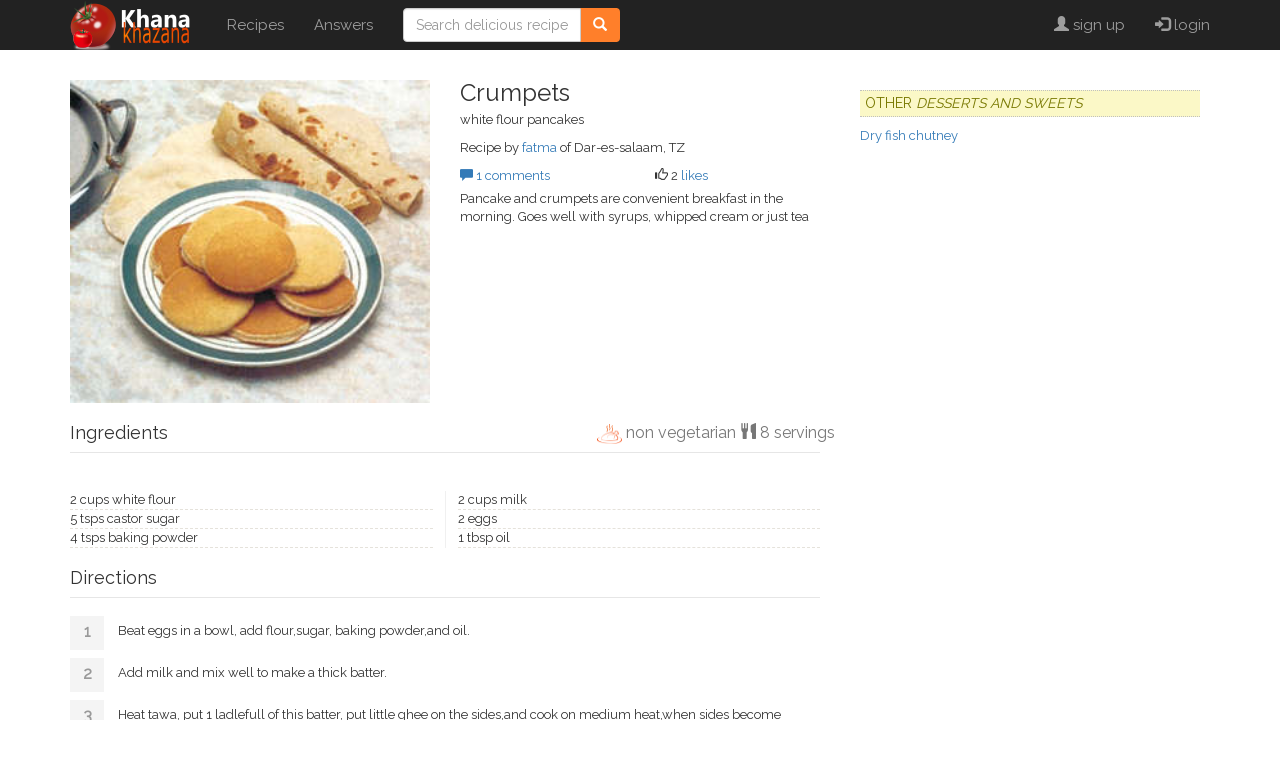

--- FILE ---
content_type: text/html; charset=utf-8
request_url: http://khanakhazana.com/recipes/view.aspx?id=1296
body_size: 19461
content:

<!DOCTYPE HTML>
<html lang="en">
<head><meta charset="utf-8" /><meta http-equiv="X-UA-Compatible" content="IE=edge" /><meta name="viewport" content="width=device-width, initial-scale=1" /><title>
	Crumpets
</title><link rel="apple-touch-icon" sizes="72x72" href="/inc/icons/apple-icon-72x72.png" /><link rel="apple-touch-icon" sizes="120x120" href="/inc/icons/apple-icon-120x120.png" /><link rel="apple-touch-icon" sizes="144x144" href="/inc/icons/apple-icon-144x144.png" /><link rel="apple-touch-icon" sizes="180x180" href="/inc/icons/apple-icon-180x180.png" /><link rel="apple-touch-startup-image" href="/inc/images/splash.png" /><link rel="icon" type="image/png" sizes="192x192" href="/inc/icons/android-icon-192x192.png" /><link rel="icon" type="image/png" sizes="32x32" href="/inc/icons/favicon-32x32.png" /><link rel="icon" type="image/png" sizes="96x96" href="/inc/icons/favicon-96x96.png" /><meta name="google-site-verification" content="94b66jO3ytNeohs3FvHDpR1kGCx4RECnIAYT5nEO82o" /><link rel="manifest" href="/manifest.json" /><meta name="msapplication-TileColor" content="#ffffff" /><meta name="msapplication-TileImage" content="/ms-icon-144x144.png" /><meta name="theme-color" content="#ffffff" /><link rel="alternate" type="application/rss+xml" title="Top recipes" href="//feeds.feedburner.com/LatestIndianRecipes" /><link rel="search" type="application/opensearchdescription+xml" title="Khana Khazana" href="/opensearch.xml" /><meta content="en-us" name="language" /><meta content="2 days" name="revisit-after" /><meta name="Rating" content="General" /><meta name="distribution" content="Global" /><meta name="Copyright" content="Copyright (C) 1996-2017, www.khanakhazana.com" /><meta name="Classification" content="Food" /><link href="//fonts.googleapis.com/css?family=Raleway" rel="stylesheet" /><link rel="stylesheet" href="//maxcdn.bootstrapcdn.com/bootstrap/3.3.7/css/bootstrap.min.css" integrity="sha384-BVYiiSIFeK1dGmJRAkycuHAHRg32OmUcww7on3RYdg4Va+PmSTsz/K68vbdEjh4u" crossorigin="anonymous" /><link rel="stylesheet" href="/inc/css/site.css" />
    <meta name="description" content="Crumpets - white flour pancakes - Pancake and crumpets are convenient breakfast in the morning. Goes well with syrups, whipped cream or just tea" />
    <meta property="og:url" content="/recipes/view.aspx" />
    <meta property="og:title" content="Crumpets" />
    <meta property="og:description" content="Crumpets - white flour pancakes - Pancake and crumpets are convenient breakfast in the morning. Goes well with syrups, whipped cream or just tea" />
    <meta property="og:image" content="http://khanakhazana.com/recipes/images/crumpets.jpg" />
    <meta property="og:type" content="article" />
    <style type="text/css">
        #mlt figure {display:block;width:50%;float:left;height:15rem;padding:1rem }
        #mlt figure img {width:100% }
    </style>
    <script type="application/ld+json">
    {
        "@context": "http://schema.org",
        "@type": "Recipe",
        "name": "Crumpets",
        "recipeCategory": "Desserts and Sweets",
        "recipeCuisine": "International",
        "image": {
            "@type": "ImageObject",
            "url": "http://khanakhazana.com/recipes/images/crumpets.jpg"
        },
        "author": {
            "@type": "Person",
            "name": "fatma"
        },
        "datePublished": "3/13/2008 10:56:00 AM",
        "description": "Pancake and crumpets are convenient breakfast in the morning. Goes well with syrups, whipped cream or just tea",
        "aggregateRating": {
            "@type": "AggregateRating",
            "ratingValue": "2",
            "bestRating": 10,
            "worstRating":0,
            "reviewCount": "1"
        },
        
        "recipeYield": "8"
    }
    </script>
    <!-- page level ad -->
    <script async src="//pagead2.googlesyndication.com/pagead/js/adsbygoogle.js"></script>
    <script>
    (adsbygoogle = window.adsbygoogle || []).push({
        google_ad_client: "ca-pub-2792286572959852",
        enable_page_level_ads: true
    });
</script>
</head>
<body style="padding-top:8rem">
    <div id="fb-root"></div>
    <script>(function (d, s, id) {
        var js, fjs = d.getElementsByTagName(s)[0];
        if (d.getElementById(id)) return;
        js = d.createElement(s); js.id = id;
        js.src = "//connect.facebook.net/en_US/sdk.js#xfbml=1&version=v2.9&appId=120458798010211";
        fjs.parentNode.insertBefore(js, fjs);
    }(document, 'script', 'facebook-jssdk'));</script>

    <nav class="navbar navbar-fixed-top navbar-inverse">
        <div class="container">
            <div class="navbar-header">
                <button type="button" class="navbar-toggle" data-toggle="collapse" data-target=".navbar-collapse" aria-expanded="false">
                    <span class="sr-only">Toggle navigation</span>
                    <span class="icon-bar"></span>
                    <span class="icon-bar"></span>
                    <span class="icon-bar"></span>
                </button>
                <a class="navbar-brand" href="/">
                    <img class="hidden-xs" src="/inc/images/logo-header.png"  alt="Khana Khazana" />
                    <img class="visible-xs" src="/inc/images/logo-xs.png" />
                </a>
            </div>
            <div class="collapse navbar-collapse">
                <ul class="nav navbar-nav">
                    <li><a href="/recipes/">Recipes</a></li>
                    <li><a href="/answers">Answers</a></li>
                    
                </ul>
                <form class="navbar-form navbar-left" role="search" action="/recipes/search.aspx">
                    <div class="input-group">
                    <input type="text" id="qn" name="qn" class="form-control" placeholder="Search delicious recipes" />
                    <span class="input-group-btn">
                        <button class="btn btn-info" type="submit">
                            <i class="glyphicon glyphicon-search"></i>
                        </button>
                    </span>
                    </div>
                </form>
                <ul class="nav navbar-nav navbar-right">
                    
                            <li><a href="/users/register.aspx"><span class="glyphicon glyphicon-user"></span> sign up</a></li>
                            <li><a href="/login.aspx"><span class="glyphicon glyphicon-log-in"></span> login</a></li>
                        
                </ul>
            </div>
        </div>
    </nav>

    <div class="container">
        
    <div class="row">
        <div class="col-sm-8">
            <section id="summary" class="row" data-rid="1296">
                
                <div class='col-md-6'>
                    <figure>
                        <img itemprop="image" class="fill" src="http://khanakhazana.com/recipes/images/crumpets.jpg" alt="recipe image" />
                    </figure>
                </div>
                
                <div class='col-md-6'>
                    <h2 class="media-heading" itemprop="name">Crumpets</h2>
                    <p itemprop="description">white flour pancakes</p>
                    <p>Recipe by <a href='author.aspx?uid=33346' >fatma</a>  of Dar-es-salaam, TZ</p>
                    <div class="row">
                        <div class="col-sm-6">
                            <a href="#recipe-comments"><span class="glyphicon glyphicon-comment" aria-label="comments"></span> 1 comments</a>
                        </div>
                        <div class="col-sm-6">
                            <span id="vote-count"><span class="glyphicon glyphicon-thumbs-up" aria-label="likes"></span> 2</span>
                            <span id="vote-action">
                                <a href='#'>likes</a>
                            </span>
                        </div>
                    </div>
                    <p style="margin-top: 5px">Pancake and crumpets are convenient breakfast in the morning. Goes well with syrups, whipped cream or just tea</p>
                    <div class="fb-like" data-href="" data-layout="standard" data-action="like" data-size="small" data-show-faces="true" data-share="true"></div>
                </div>

                
            </section>

            <div id="ingredients">
                <h3>Ingredients
                      <small style="position: absolute; width: 60%; right: 0px; text-align: right;font-size:1.6rem">
                          <span itemprop="recipeDiet"><img src="/inc/icons/nonveg.png" style="height:20px" /> non vegetarian</span>
                          <span class="glyphicon glyphicon-cutlery"></span><span itemprop="recipeYield"> 8 servings</span>
                      </small>
                </h3>
                <ul></ul><br/><ul><li>2 cups white flour</li><li>5 tsps castor sugar</li><li>4 tsps baking powder</li><li>2 cups milk</li><li>2 eggs</li><li>1 tbsp oil</li></ul>
            </div>
            <div id="method">
                <h3>Directions</h3>
                <ol><li>Beat eggs in a bowl, add flour,sugar, baking powder,and oil.</li><li>Add milk and mix well to make a thick batter.</li><li>Heat tawa,&nbsp;put 1 ladlefull of this batter, put little ghee on the sides,and cook on medium heat,when sides become golden brown ,turn it and cook the other side till done.Finish the remaining batter that way.</li></ol><br />SERVING SUGGESTION;<br />You can&nbsp;eat plain with&nbsp;tea or coffee or spread honey on it or you can even spread butter or choclate syrup.&nbsp;
            </div>
            <script async src="//pagead2.googlesyndication.com/pagead/js/adsbygoogle.js"></script>
            <ins class="adsbygoogle"
                 style="display:block"
                 data-ad-format="autorelaxed"
                 data-ad-client="ca-pub-2792286572959852"
                 data-ad-slot="5050731464"></ins>
            <script>
                (adsbygoogle = window.adsbygoogle || []).push({});
            </script>

            <div id="recipe-comments">
                <h3>Comments</h3>
                
                <form name="aspnetForm" method="post" action="./view.aspx?id=1296" id="aspnetForm">
<div>
<input type="hidden" name="__VIEWSTATE" id="__VIEWSTATE" value="/wEPDwUJMTY3MDMxNzA0ZGQvtajbO7PJwGh++vmwR3SAFj4+jFa+Je2cef79RZjAEA==" />
</div>

<div>

	<input type="hidden" name="__VIEWSTATEGENERATOR" id="__VIEWSTATEGENERATOR" value="3F71AA16" />
</div>
                    
                            <div class="row">
                                <div class="col-xs-2">
                                    <div class='avatar avatar-unknown'></div>
                                </div>
                                <div class="col-xs-10">
                                    <p>Rana Anjum Khan</p>
                                    <p>Lovely my daughter will love to take to schhool. Nice breakfast , thanks.</p>
                                </div>
                            </div>
                        
                    </form>
            </div>
        </div>
        <div class="col-sm-4">
            <div class="widget">
                <h4>Other <em>Desserts and Sweets</em></h4>
                

<ul class="list-unstyled">

	<li>
	<a href='/recipes/view.aspx?id=7150' >
	Dry fish chutney
	</a>	</li>

</ul>

            </div>
            <div class="widget">
            <!-- Responsive -->
            <ins class="adsbygoogle"
                 style="display:block"
                 data-ad-client="ca-pub-2792286572959852"
                 data-ad-slot="1810664268"
                 data-ad-format="auto"></ins>
            <script>
                (adsbygoogle = window.adsbygoogle || []).push({});
            </script>
            </div>
            <div id="mlt" class="widget">
                




            </div>
        </div>
    </div>


        <footer id="footer">
            <h3>Follow Khana Khazana</h3>
            <p><a href="//www.facebook.com/khanakhazana" class="icon-social"><img src="[data-uri]" /></a>
                <a href="//www.youtube.com/khanakhazana" class="icon-social"><img src="[data-uri]" /></a>
            </p>
            <p>
                <img src="/inc/icons/comodo_secure_seal_76x26_transp.png" class="pull-left" />
                All rights reserved worldwide. <a href="//khanakhazana.com/terms"><b>Terms of use</b></a><br />
                Reproduction of the contents of this website without permission,  in whole or in part is prohibited.
            </p>
        </footer>
    </div>
    
    <script src="//ajax.googleapis.com/ajax/libs/jquery/1.12.4/jquery.min.js"></script>
    <script src="//maxcdn.bootstrapcdn.com/bootstrap/3.3.7/js/bootstrap.min.js" integrity="sha384-Tc5IQib027qvyjSMfHjOMaLkfuWVxZxUPnCJA7l2mCWNIpG9mGCD8wGNIcPD7Txa" crossorigin="anonymous"></script>
    
    <script type="text/javascript" src="recipe.js"></script>


    <script>
        (function (i, s, o, g, r, a, m) {
        i['GoogleAnalyticsObject'] = r; i[r] = i[r] || function () {
            (i[r].q = i[r].q || []).push(arguments)
        }, i[r].l = 1 * new Date(); a = s.createElement(o),
            m = s.getElementsByTagName(o)[0]; a.async = 1; a.src = g; m.parentNode.insertBefore(a, m)
        })(window, document, 'script', 'https://www.google-analytics.com/analytics.js', 'ga');

        ga('create', 'UA-280297-1', 'auto');
        ga('send', 'pageview');
    </script>
</body>
</html>


--- FILE ---
content_type: text/html; charset=utf-8
request_url: https://www.google.com/recaptcha/api2/aframe
body_size: 268
content:
<!DOCTYPE HTML><html><head><meta http-equiv="content-type" content="text/html; charset=UTF-8"></head><body><script nonce="suZzwQp0fYwRYceHkG58UA">/** Anti-fraud and anti-abuse applications only. See google.com/recaptcha */ try{var clients={'sodar':'https://pagead2.googlesyndication.com/pagead/sodar?'};window.addEventListener("message",function(a){try{if(a.source===window.parent){var b=JSON.parse(a.data);var c=clients[b['id']];if(c){var d=document.createElement('img');d.src=c+b['params']+'&rc='+(localStorage.getItem("rc::a")?sessionStorage.getItem("rc::b"):"");window.document.body.appendChild(d);sessionStorage.setItem("rc::e",parseInt(sessionStorage.getItem("rc::e")||0)+1);localStorage.setItem("rc::h",'1769731885152');}}}catch(b){}});window.parent.postMessage("_grecaptcha_ready", "*");}catch(b){}</script></body></html>